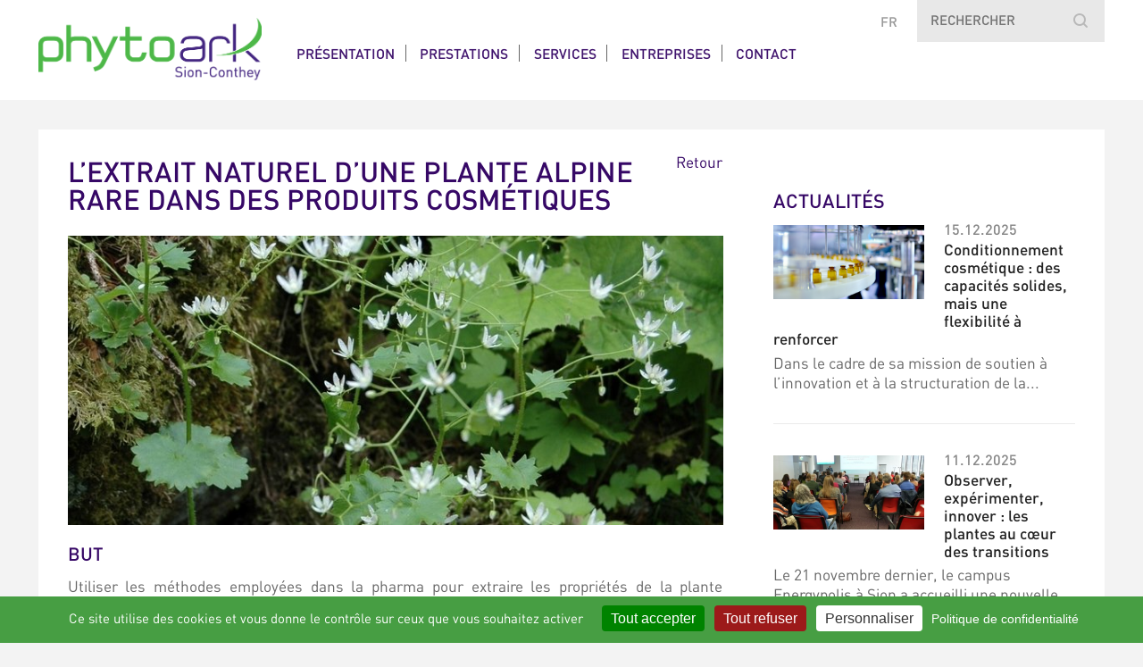

--- FILE ---
content_type: text/html; charset=UTF-8
request_url: https://www.phytoark.ch/fr/projets/l-extrait-naturel-d-une-plante-alpine-rare-dans-des-produits-cosmetiques-11193
body_size: 5951
content:
<!DOCTYPE html>
<html lang="fr">
<head>
    <title>L’extrait naturel d’une plante alpine rare dans des produits cosmétiques - PhytoArk</title>

    <meta charset="UTF-8"/>
    <meta http-equiv="X-UA-Compatible" content="IE=10">
    <meta name="apple-mobile-web-app-capable" content="yes" />
    <meta content="width=device-width, initial-scale=1.0, maximum-scale=1.0, user-scalable=0" name="viewport" />
    <meta name="apple-mobile-web-app-status-bar-style" content="black" />

    <meta property="og:title" content="L’extrait naturel d’une plante alpine rare dans des produits cosmétiques" />
    <meta property="og:url" content="https://www.phytoark.ch/fr/projets/l-extrait-naturel-d-une-plante-alpine-rare-dans-des-produits-cosmetiques-11193"/>
    <meta property="og:description" name="description" content="La complémentarité de plusieurs partenaires a permis de valoriser l’extrait d’une plante indigène, la Saxifraga rotundifolia ou la saxifrage à feuilles rondes. Objectif : utiliser ses propriétés dans" />

    <link href="/bundles/thearkbase/images/apple-touch-icon-57x57.png" sizes="57x57" rel="apple-touch-icon">
    <link href="/bundles/thearkbase/images/apple-touch-icon-72x72.png" sizes="72x72" rel="apple-touch-icon">
    <link href="/bundles/thearkbase/images/apple-touch-icon-114x114.png" sizes="114x114" rel="apple-touch-icon">
    <link href="/bundles/thearkbase/images/apple-touch-icon-144x144.png" sizes="144x144" rel="apple-touch-icon">
    <link href="/bundles/thearkbase/images/apple-touch-startup-image-320x460.png" media="(device-width: 320px)" rel="apple-touch-startup-image">
    <link href="/bundles/thearkbase/images/apple-touch-startup-image-640x920.png" media="(device-width: 320px) and (-webkit-device-pixel-ratio: 2)" rel="apple-touch-startup-image">
    <link href="/bundles/thearkbase/images/apple-touch-startup-image-768x1004.png" media="(device-width: 768px) and (orientation: portrait)" rel="apple-touch-startup-image">
    <link href="/bundles/thearkbase/images/apple-touch-startup-image-748x1024.png" media="(device-width: 768px) and (orientation: landscape)" rel="apple-touch-startup-image">
    <link href="/bundles/thearkbase/images/apple-touch-startup-image-1536x2008.png" media="(device-width: 1536px) and (orientation: portrait) and (-webkit-device-pixel-ratio: 2)" rel="apple-touch-startup-image">
    <link href="/bundles/thearkbase/images/apple-touch-startup-image-2048x1496.png" media="(device-width: 1536px)  and (orientation: landscape) and (-webkit-device-pixel-ratio: 2)" rel="apple-touch-startup-image">
    <link rel="shortcut icon" href="/favicon.ico" />
    <link rel="icon" type="image/x-icon" href="/favicon.ico" />

                    <link rel="stylesheet" type="text/css" media="screen" href="/css/a0b0e67.css" />
            
        <!--[if IE]><script src="http://html5shiv.googlecode.com/svn/trunk/html5.js"></script><![endif]-->
    
                                                
    <style>
    #tarteaucitronRoot {
      line-height: initial;
      font-size: 12px;
    }
    .tarteaucitronSelfLink {
      display: none !important;
    }
    #tarteaucitronRoot #tarteaucitronAlertBig,
    #tarteaucitron #tarteaucitronServices .tarteaucitronMainLine,
    #tarteaucitron #tarteaucitronServices .tarteaucitronMainLine:hover,
    #tarteaucitronAlertSmall #tarteaucitronCookiesListContainer #tarteaucitronCookiesList .tarteaucitronTitle, #tarteaucitron #tarteaucitronServices .tarteaucitronTitle button, #tarteaucitron #tarteaucitronInfo, #tarteaucitron #tarteaucitronServices .tarteaucitronDetails, #tarteaucitronRoot .asCatToggleBtn,
    #tarteaucitronAlertSmall #tarteaucitronCookiesListContainer #tarteaucitronClosePanelCookie, #tarteaucitron #tarteaucitronClosePanel {
      background-color: #479e43 !important;
    }
  </style>
      <script src="https://cdnjs.cloudflare.com/ajax/libs/tarteaucitronjs/1.15.0/tarteaucitron.js" defer onload="initTarteaucitron()" integrity="sha512-62eOEgHMZUJrhPye67OGYDBdRtoGKAQ3R9e770/990JWPvW9PxVT019z7juVdSc6itOy+zZ3yYOUmeggwmbo7Q==" crossorigin="anonymous" referrerpolicy="no-referrer"></script>
    <script type="text/javascript">
      function initTarteaucitron () {
        window.tarteaucitronForceLanguage = document.documentElement.lang
        tarteaucitron.init({
          "privacyUrl": "/fr/page/protection-des-donnees-the-ark-10451", /* Privacy policy url */

          "hashtag": "#cookies", /* Open the panel with this hashtag */
          "cookieName": "tarteaucitron", /* Cookie name */

          "orientation": "bottom", /* Banner position (top - bottom) */

          "groupServices": false, /* Group services by category */

          "showAlertSmall": false, /* Show the small banner on bottom right */
          "cookieslist": true, /* Show the cookie list */

          "closePopup": false, /* Show a close X on the banner */

          "showIcon": true, /* Show cookie icon to manage cookies */
          //"iconSrc": "", /* Optionnal: URL or base64 encoded image */
          "iconPosition": "BottomLeft", /* BottomRight, BottomLeft, TopRight and TopLeft */

          "adblocker": false, /* Show a Warning if an adblocker is detected */

          "DenyAllCta": true, /* Show the deny all button */
          "AcceptAllCta": true, /* Show the accept all button when highPrivacy on */
          "highPrivacy": true, /* HIGHLY RECOMMANDED Disable auto consent */

          "handleBrowserDNTRequest": false, /* If Do Not Track == 1, disallow all */

          "removeCredit": false, /* Remove credit link */
          "moreInfoLink": true, /* Show more info link */

          "useExternalCss": false, /* If false, the tarteaucitron.css file will be loaded */
          "useExternalJs": false, /* If false, the tarteaucitron.js file will be loaded */

          //"cookieDomain": ".my-multisite-domaine.fr", /* Shared cookie for multisite */

          "readmoreLink": "/fr/page/protection-des-donnees-the-ark-10451", /* Change the default readmore link */

          "mandatory": true, /* Show a message about mandatory cookies */
          "title": ''
        });

                            tarteaucitron.user.gtagUa = 'G-VCHHJ8CSM1';
        (tarteaucitron.job = tarteaucitron.job || []).push('gtag');
                    
      }
    </script>

</head>
<body class="news detail">
    
        <div class="top-header">
    	<div class="container1240 clearfix">
            <nav class="nav-top">
                <ul>
                                        <li class=" ">
                        <a href="http://www.theark.ch/fr/">
                            <img src="/bundles/thearkbase/images/logo-top-theark.png" alt="" title="" />
                        </a>
                        <img src="/bundles/thearkbase/images/topmenu-active.png" alt="" title="" class="topmenu-active" />
                    </li>
                                        <li class=" ">
                        <a href="http://www.bioark.ch/fr/">
                            <img src="/bundles/thearkbase/images/logo-top-bioark.png" alt="" title="" />
                        </a>
                        <img src="/bundles/thearkbase/images/topmenu-active.png" alt="" title="" class="topmenu-active" />
                    </li>
                                        <li class=" ">
                        <a href="http://www.ideark.ch/fr/">
                            <img src="/bundles/thearkbase/images/logo-top-ideark.png" alt="" title="" />
                        </a>
                        <img src="/bundles/thearkbase/images/topmenu-active.png" alt="" title="" class="topmenu-active" />
                    </li>
                                        <li class="active phyto">
                        <a href="http://www.phytoark.ch/fr/">
                            <img src="/bundles/thearkbase/images/logo-top-phytoark.png" alt="" title="" />
                        </a>
                        <img src="/bundles/thearkbase/images/topmenu-active.png" alt="" title="" class="topmenu-active" />
                    </li>
                                        <li class=" ">
                        <a href="http://www.blueark.ch/fr/">
                            <img src="/bundles/thearkbase/images/logo-top-blueark.png" alt="" title="" />
                        </a>
                        <img src="/bundles/thearkbase/images/topmenu-active.png" alt="" title="" class="topmenu-active" />
                    </li>
                                        <li class=" ">
                        <a href="http://www.technoark.ch/fr/">
                            <img src="/bundles/thearkbase/images/logo-top-technoark.png" alt="" title="" />
                        </a>
                        <img src="/bundles/thearkbase/images/topmenu-active.png" alt="" title="" class="topmenu-active" />
                    </li>
                                        <li class=" ">
                        <a href="http://www.bioarkvisp.ch/fr/">
                            <img src="/bundles/thearkbase/images/logo-top-bioark-visp.png" alt="" title="" />
                        </a>
                        <img src="/bundles/thearkbase/images/topmenu-active.png" alt="" title="" class="topmenu-active" />
                    </li>
                                    </ul>
            </nav>
            <form class="top-search" method="get" action="/fr/recherche/">
                <input type="text" name="q" value="" placeholder="RECHERCHER" />
                <input type="submit" name="" value="">
            </form>

            <nav class="lang">
    <ul>
                                    <li clas="active"><a href="/fr/projets/l-extrait-naturel-d-une-plante-alpine-rare-dans-des-produits-cosmetiques-11193">fr</a></li>
            
            </ul>
</nav>
        </div>
    </div>    
    <header>
    	<div class="container1240">
            <h1>
            	<a href="/fr/">
                   <img src="/bundles/web/images/logo-phytoark.png" alt="Home" title="PhytoArk" />
                </a>
			</h1>
			
			
            <nav class="lang">
    <ul>
                                    <li clas="active"><a href="/fr/projets/l-extrait-naturel-d-une-plante-alpine-rare-dans-des-produits-cosmetiques-11193">fr</a></li>
            
            </ul>
</nav>

            <img src="/bundles/thearkbase/images/btn-menu.png" alt="" title="" id="btn-menu" />

<nav class="nav-main clearfix">
    <ul>
                    
            <li >

                                    <a href="/fr/page/un-site-technologique-unique-en-suisse-4970">Présentation</a>
                
                
            </li>
                    
            <li >

                                    <a href="/fr/page/prestations-et-competences-1823">Prestations</a>
                
                
            </li>
                    
            <li >

                                    <a href="/fr/page/le-partenaire-privilegie-des-createurs-d-entreprise-1692">Services</a>
                
                                                        <ul>
                                                                    <li >
                                                            <a href="/fr/page/le-trait-d-union-entre-la-science-et-le-marche-1689">Accélérateur</a>
                                                    </li>
                                                                    <li >
                                                            <a href="/fr/page/le-partenaire-privilegie-des-createurs-d-entreprise-1692">Incubateur</a>
                                                    </li>
                                                                    <li >
                                                            <a href="/fr/page/realiser-ensemble-vos-potentiels-d-innovation-d-affaires-1685">Innovation</a>
                                                    </li>
                                        </ul>
                
            </li>
                    
            <li >

                                    <a href="/fr/entreprises/phytoark/entreprises/">Entreprises</a>
                
                
            </li>
                    
            <li >

                                    <a href="/fr/contact/">Contact</a>
                
                
            </li>
        
                                <li class="theark_backlink">
                <a href="http://www.theark.ch">The Ark</a>
            </li>
            </ul>
</nav>
        </div>            
    </header> 
    <section class="content">
    <div class="container1240 clearfix">
        <div class="content-top clearfix">
                                </div>
        <section class="content-main">

            
    <a class="backLink" href="/fr/projets/">Retour</a>
    <h2>L’extrait naturel d’une plante alpine rare dans des produits cosmétiques</h2>

                    <div class="royalSlider full-columns">
                            <figure>
                                        <img src="/media/image/0/simple/saxifrage_tauderma_web.jpg" alt="" title="" />
                </figure>
                                            <figure>
                                        <img src="/media/image/0/simple/fleurs_saxifrage_tauderma_web_2.jpg" alt="" title="" />
                </figure>
                                    </div>

    
    <h3>But</h3>
    <p>Utiliser les m&eacute;thodes employ&eacute;es dans la pharma pour extraire les propri&eacute;t&eacute;s de la plante Saxifraga rotundifolia pour une application dans des produits cosm&eacute;tiques.</p>

<p>&nbsp;</p>

    <br/><br/>

    <h3>Partenaires</h3>
    <p><a href="http://www.mediplant.ch" target="_blank"><span>Mediplant</span></a>, <a href="http://www.theark.ch" target="_blank">Fondation The Ark</a></p>

    <br/><br/>

    <p><strong>La compl&eacute;mentarit&eacute; de plusieurs partenaires a permis de valoriser l&rsquo;extrait d&rsquo;une plante indig&egrave;ne, la Saxifraga rotundifolia ou la saxifrage &agrave; feuilles rondes. Objectif : utiliser ses propri&eacute;t&eacute;s dans des produits cosm&eacute;tiques d&rsquo;une nouvelle g&eacute;n&eacute;ration. Gr&acirc;ce &agrave; ses connaissances de pointe dans l&rsquo;industrie pharmaceutique et dans la biotechnologie, <a href="https://www.tauderma.com/fr/" target="_blank">Tauderma</a> a initi&eacute; les tests mol&eacute;culaires et a trouv&eacute; des partenaires id&eacute;aux sur le site de PhytoArk de Conthey pour mener la commercialisation de Saxiline au succ&egrave;s.</strong></p>

<p>&nbsp;</p>

<p>La Saxifraga rotundifolia, plante alpine qui affectionne particuli&egrave;rement les sous-bois, a des propri&eacute;t&eacute;s exceptionnelles pour les soins apport&eacute;s &agrave; la peau. Elle a d&eacute;montr&eacute; son efficacit&eacute; pour att&eacute;nuer de fa&ccedil;on durable les taches de vieillesse, augmenter la fermet&eacute; de la peau et r&eacute;duire les rides du contour de l&rsquo;&oelig;il. &laquo; Gr&acirc;ce &agrave; son m&eacute;canisme d&rsquo;action unique, Saxiline att&eacute;nue significativement les irritations et les &oelig;d&egrave;mes dus aux coups de soleil. &raquo;, pr&eacute;cise Vincent Mutel, Pr&eacute;sident et Directeur scientifique de Tauderma.</p>

<p>L&rsquo;objectif de Tauderma est de fournir des extraits naturels 100% bio qui s&rsquo;appuient sur une approche scientifique rigoureuse, rendu possible en criblant la librairie d&rsquo;extraits de plantes de PhytoArk. Afin de garantir la pr&eacute;servation des principes actifs des extraits, Vincent Mutel souligne l&rsquo;importance de &laquo; trouver la m&eacute;thode d&rsquo;extraction la plus appropri&eacute;e pour la commercialisation de l&rsquo;actif &raquo;. C&rsquo;est pourquoi, un proc&eacute;d&eacute; d&rsquo;extraction pilote par lyophilisation a &eacute;t&eacute; mis au point gr&acirc;ce &agrave; la plateforme d&rsquo;extraction du PhytoArk. &laquo; Aujourd&rsquo;hui l&rsquo;extraction et la production commerciale de Saxiline est r&eacute;alis&eacute;e sur la plateforme &raquo; mentionne le directeur ex&eacute;cutif de Tauderma. L&rsquo;extrait est par ailleurs commercialis&eacute; dans le monde entier. Forte de ce succ&egrave;s, un autre extrait contre l&rsquo;acn&eacute; est en cours de d&eacute;veloppement.</p>

<p>&nbsp;</p>


    
    
    
    

            <div class="clearfix"></div>
            <aside class="toolstip">
    <h3>Partager</h3>
    <ul>
        <li><a onclick="share('facebook')" href="javascript:void(0)" title="" class="facebook round-quatre"></a></li>
        <li><a onclick="share('twitter')" href="javascript:void(0)" title="" class="twitter round-quatre"></a></li>
        <li><a onclick="share('google')" href="javascript:void(0)" title="" class="google round-quatre"></a></li>
        <li><a onclick="share('linkdin')" href="javascript:void(0)" title="" class="linkdin round-quatre"></a></li>
        <li><a onclick="share('mail')" href="javascript:void(0)" title="" class="mail round-quatre"></a></li>
    </ul>
</aside>

        </section>
        
<aside class="content-teasers">

    
        
        
            
            
            
            
            
                                
                
                    <div class="teasers">
                        <h3><a href="/fr/news/">Actualités</a></h3>

                        
                                                                                    
                                                                    <figure>
                                        <a href="/fr/news/conditionnement-cosmetique--des-capacites-solides-mais-une-flexibilite-a-renforcer-11465"><img src="/media/image/0/index_news/enquete-conditionnement-cosmetique-industriel-1.png" alt="" title=""/></a>
                                    </figure>
                                
                                <span class="date">15.12.2025</span>
                                <h4><a href="/fr/news/conditionnement-cosmetique--des-capacites-solides-mais-une-flexibilite-a-renforcer-11465">Conditionnement cosmétique : des capacités solides, mais une flexibilité à renforcer</a></h4>
                                <p>Dans le cadre de sa mission de soutien &agrave; l&rsquo;innovation et &agrave; la structuration de la...</p>

                                                                                                                                                
                                                                    <figure>
                                        <a href="/fr/news/observer-experimenter-innover--les-plantes-au-coeur-des-transitions-11468"><img src="/media/image/0/index_news/dsc05680.jpg" alt="" title=""/></a>
                                    </figure>
                                
                                <span class="date">11.12.2025</span>
                                <h4><a href="/fr/news/observer-experimenter-innover--les-plantes-au-coeur-des-transitions-11468">Observer, expérimenter, innover : les plantes au cœur des transitions</a></h4>
                                <p>Le 21 novembre dernier, le campus Energypolis &agrave; Sion a accueilli une nouvelle &eacute;dition du...</p>

                                                                                                                                                                                                                                                                                                                                                                                                                                                                                                                                                                                                                                                                                                                                                                                                                                                                                                                                                                                                                                                                                                                                                                                                                                                                                                                                                                                                                                                                                                                                                                                                                                                                                                                                                                                                                                                                                                                                                                                                                                                                                                                                                                                                                                                                                                                                                                                                                                                                                                                                                                                                                                                                                    
                    </div>

                
            
                    
            
            
            
            
            
            
                
                
                        
</aside>    </div>
</section>

    	<footer>
    	<div class="container1240 footer-top shadow-bottom clearfix">
        	<div class="footer-social">
    			<a href="https://www.facebook.com/thearkvalais" target="_blank" class="social facebook" title="The Ark - Facebook"></a>
                <a href="http://www.twitter.com/thearkvalais" target="_blank" class="social twitter" title="The Ark - Twitter"></a>
                <a href="https://ch.linkedin.com/company/fondation-the-ark" target="_blank" class="social linkdin" title="The Ark - Linkdin"></a>
                <a href="http://www.youtube.com/thearkvalais1" target="_blank" class="social youtube" title="The Ark - Youtube"></a>
                <a href="http://www.flickr.com/photos/thearkvalais" target="_blank" class="social flickr" title="The Ark - Flickr"></a>
            </div>
            <nav class="footer-nav">
    <ul>

            </ul>
</nav>
    	</div>
        <div class="container1240 footer-bottom clearfix">
        	<div class="footer-logo-bigger">
                <a href="https://www.theark.ch"><img src="/bundles/thearkbase/images/logo-footer-2024.png" alt=""></a>
             </div>
        </div>
    </footer>
    <div class="container1240 bottom-info">
        <div class="adresse">
            Fondation The Ark - Rue de l'Industrie 23 - 1950 Sion - Suisse | <a href="/fr/page/reservation-de-salles-10022" target="_blank">Réservation de salles</a>
        </div>
        <div class="copyright">
            © copyright 2026 Fondation The Ark - created by <a href="http://www.iomedia.ch" target="_blank" title="iomedia Communication">iomedia</a>
        </div>
    </div>


                    <script src="/js/0f743dc.js"></script>
                   <script>
            jQuery(document).ready(function($) {
                if($(".video-container").length > 0) {
                    Date.prototype.yyyymmdd = function () {
                        var mm = this.getMonth() + 1; // getMonth() is zero-based
                        var dd = this.getDate();

                        return [(dd > 9 ? '' : '0') + dd,
                            (mm > 9 ? '' : '0') + mm,
                            this.getFullYear()
                        ].join('.');
                    };


                    var urlPlaylists = "https://www.googleapis.com/youtube/v3/search?key=AIzaSyCC-IgTj2b065V0v7W51tHUXkMNhsC0t1c&channelId=UC-u4Vjmbiy_nvA9QZCuopaA&part=snippet,id&order=date&maxResults=20&type=video";
                    var returnData;
                    $.ajax({
                        type: 'GET',
                        url: urlPlaylists,
                        async: false,
                        contentType: 'application/json',
                        dataType: 'json',
                        success: function (data) {
                            returnData = data;

                            // console.log(data);

                            var arrItem = [];
                            for (key in returnData.items) {
                                arrItem.push(returnData.items[key]);
                            }

                            var item = arrItem[Math.floor(Math.random() * arrItem.length)];
                            $(".video-container").append('<iframe width="265" height="130" src="https://www.youtube.com/embed/' + item.id.videoId + '" frameborder="0" allowfullscreen></iframe>');

                            var date = new Date(item.snippet.publishedAt);

                            $(".youtube-col").append('<span class="date">' + date.yyyymmdd() + '</span>');
                            $(".youtube-col").append('<h4><a href="https://www.youtube.com/watch?v=' + item.id.videoId + '" target="_blank" >' + item.snippet.title + '</a></h4>');
                            $(".youtube-col").append('<p>' + item.snippet.description.substring(0, 100) + '...</p>');
                        }
                    });
                }
            });
        </script>
    </body>
</html>


--- FILE ---
content_type: text/css
request_url: https://www.phytoark.ch/css/a0b0e67.css
body_size: 10690
content:
/*! fancyBox v2.1.5 fancyapps.com | fancyapps.com/fancybox/#license */
.fancybox-wrap,
.fancybox-skin,
.fancybox-outer,
.fancybox-inner,
.fancybox-image,
.fancybox-wrap iframe,
.fancybox-wrap object,
.fancybox-nav,
.fancybox-nav span,
.fancybox-tmp
{
	padding: 0;
	margin: 0;
	border: 0;
	outline: none;
	vertical-align: top;
}

.fancybox-wrap {
	position: absolute;
	top: 0;
	left: 0;
	z-index: 8020;
}

.fancybox-skin {
	position: relative;
	background: #f9f9f9;
	color: #444;
	text-shadow: none;
	-webkit-border-radius: 4px;
	   -moz-border-radius: 4px;
	        border-radius: 4px;
}

.fancybox-opened {
	z-index: 8030;
}

.fancybox-opened .fancybox-skin {
	-webkit-box-shadow: 0 10px 25px rgba(0, 0, 0, 0.5);
	   -moz-box-shadow: 0 10px 25px rgba(0, 0, 0, 0.5);
	        box-shadow: 0 10px 25px rgba(0, 0, 0, 0.5);
}

.fancybox-outer, .fancybox-inner {
	position: relative;
}

.fancybox-inner {
	overflow: hidden;
}

.fancybox-type-iframe .fancybox-inner {
	-webkit-overflow-scrolling: touch;
}

.fancybox-error {
	color: #444;
	font: 14px/20px "Helvetica Neue",Helvetica,Arial,sans-serif;
	margin: 0;
	padding: 15px;
	white-space: nowrap;
}

.fancybox-image, .fancybox-iframe {
	display: block;
	width: 100%;
	height: 100%;
}

.fancybox-image {
	max-width: 100%;
	max-height: 100%;
}

#fancybox-loading, .fancybox-close, .fancybox-prev span, .fancybox-next span {
	background-image: url('../../bundles/thearkbase/js/fancybox/source/fancybox_sprite.png');
}

#fancybox-loading {
	position: fixed;
	top: 50%;
	left: 50%;
	margin-top: -22px;
	margin-left: -22px;
	background-position: 0 -108px;
	opacity: 0.8;
	cursor: pointer;
	z-index: 8060;
}

#fancybox-loading div {
	width: 44px;
	height: 44px;
	background: url('../../bundles/thearkbase/js/fancybox/source/fancybox_loading.gif') center center no-repeat;
}

.fancybox-close {
	position: absolute;
	top: -18px;
	right: -18px;
	width: 36px;
	height: 36px;
	cursor: pointer;
	z-index: 8040;
}

.fancybox-nav {
	position: absolute;
	top: 0;
	width: 40%;
	height: 100%;
	cursor: pointer;
	text-decoration: none;
	background: transparent url('../../bundles/thearkbase/js/fancybox/source/blank.gif'); /* helps IE */
	-webkit-tap-highlight-color: rgba(0,0,0,0);
	z-index: 8040;
}

.fancybox-prev {
	left: 0;
}

.fancybox-next {
	right: 0;
}

.fancybox-nav span {
	position: absolute;
	top: 50%;
	width: 36px;
	height: 34px;
	margin-top: -18px;
	cursor: pointer;
	z-index: 8040;
	visibility: hidden;
}

.fancybox-prev span {
	left: 10px;
	background-position: 0 -36px;
}

.fancybox-next span {
	right: 10px;
	background-position: 0 -72px;
}

.fancybox-nav:hover span {
	visibility: visible;
}

.fancybox-tmp {
	position: absolute;
	top: -99999px;
	left: -99999px;
	visibility: hidden;
	max-width: 99999px;
	max-height: 99999px;
	overflow: visible !important;
}

/* Overlay helper */

.fancybox-lock {
    overflow: hidden !important;
    width: auto;
}

.fancybox-lock body {
    overflow: hidden !important;
}

.fancybox-lock-test {
    overflow-y: hidden !important;
}

.fancybox-overlay {
	position: absolute;
	top: 0;
	left: 0;
	overflow: hidden;
	display: none;
	z-index: 8010;
	background: url('../../bundles/thearkbase/js/fancybox/source/fancybox_overlay.png');
}

.fancybox-overlay-fixed {
	position: fixed;
	bottom: 0;
	right: 0;
}

.fancybox-lock .fancybox-overlay {
	overflow: auto;
	overflow-y: scroll;
}

/* Title helper */

.fancybox-title {
	visibility: hidden;
	font: normal 13px/20px "Helvetica Neue",Helvetica,Arial,sans-serif;
	position: relative;
	text-shadow: none;
	z-index: 8050;
}

.fancybox-opened .fancybox-title {
	visibility: visible;
}

.fancybox-title-float-wrap {
	position: absolute;
	bottom: 0;
	right: 50%;
	margin-bottom: -35px;
	z-index: 8050;
	text-align: center;
}

.fancybox-title-float-wrap .child {
	display: inline-block;
	margin-right: -100%;
	padding: 2px 20px;
	background: transparent; /* Fallback for web browsers that doesn't support RGBa */
	background: rgba(0, 0, 0, 0.8);
	-webkit-border-radius: 15px;
	   -moz-border-radius: 15px;
	        border-radius: 15px;
	text-shadow: 0 1px 2px #222;
	color: #FFF;
	font-weight: bold;
	line-height: 24px;
	white-space: nowrap;
}

.fancybox-title-outside-wrap {
	position: relative;
	margin-top: 10px;
	color: #fff;
}

.fancybox-title-inside-wrap {
	padding-top: 10px;
}

.fancybox-title-over-wrap {
	position: absolute;
	bottom: 0;
	left: 0;
	color: #fff;
	padding: 10px;
	background: #000;
	background: rgba(0, 0, 0, .8);
}

/*Retina graphics!*/
@media only screen and (-webkit-min-device-pixel-ratio: 1.5),
	   only screen and (min--moz-device-pixel-ratio: 1.5),
	   only screen and (min-device-pixel-ratio: 1.5){

	#fancybox-loading, .fancybox-close, .fancybox-prev span, .fancybox-next span {
		background-image: url('../../bundles/thearkbase/js/fancybox/source/fancybox_sprite@2x.png');
		background-size: 44px 152px; /*The size of the normal image, half the size of the hi-res image*/
	}

	#fancybox-loading div {
		background-image: url('../../bundles/thearkbase/js/fancybox/source/fancybox_loading@2x.gif');
		background-size: 24px 24px; /*The size of the normal image, half the size of the hi-res image*/
	}
}
/* FONTS */
@font-face {
	font-family: 'DINBold';
	src: url('../../bundles/thearkbase/fonts/ufonts.com_din-bold.eot');
	src: url('../../bundles/thearkbase/fonts/ufonts.com_din-bold.eot?#iefix') format('embedded-opentype'),
		 url('../../bundles/thearkbase/fonts/ufonts.com_din-bold.woff') format('woff'),
		 url('../../bundles/thearkbase/fonts/ufonts.com_din-bold.ttf') format('truetype'),
		 url('../../bundles/thearkbase/fonts/ufonts.com_din-bold.svg') format('svg');
	font-weight: normal;
	font-style: normal;
}
@font-face {
	font-family: 'DINRegular';
	src: url('../../bundles/thearkbase/fonts/DINRg.eot');
	src: url('../../bundles/thearkbase/fonts/DINRg.eot?#iefix') format('embedded-opentype'),
		 url('../../bundles/thearkbase/fonts/DINRg.woff') format('woff'),
		 url('../../bundles/thearkbase/fonts/DINRg.ttf') format('truetype'),
		 url('../../bundles/thearkbase/fonts/DINRg.svg') format('svg');
	font-weight: normal;
	font-style: normal;
}
@font-face {
	font-family: 'DINMedium';
	src: url('../../bundles/thearkbase/fonts/DINMd.eot');
	src: url('../../bundles/thearkbase/fonts/DINMd.eot?#iefix') format('embedded-opentype'),
		 url('../../bundles/thearkbase/fonts/DINMd.woff') format('woff'),
		 url('../../bundles/thearkbase/fonts/DINMd.ttf') format('truetype'),
		 url('../../bundles/thearkbase/fonts/DINMd.svg') format('svg');
	font-weight: normal;
	font-style: normal;
}
/* END FONTS */

/* RESET */
html, body, div, span, applet, object, iframe, h1, h2, h3, h4, h5, h6, p, blockquote, pre, a, abbr, acronym, address, big, cite, code, del, dfn, em, img, ins, kbd, q, s, samp, small, strike, strong, sub, sup, tt, var, b, u, i, center, dl, dt, dd, ol, ul, li, fieldset, form, label, legend, table, caption, tbody, tfoot, thead, tr, th, td, article, aside, canvas, details, embed, figure, figcaption, footer, header, hgroup, menu, nav, output, ruby, section, summary, time, mark, audio, video {
    margin: 0;
    padding: 0;
    border: 0;
    font: inherit;
    font-size: 100%;
    vertical-align: baseline;
}
html {
    line-height: 1;
}
ol, ul {
    list-style: none;
}
table {
    border-collapse: collapse;
    border-spacing: 0;
}
caption, th, td {
    text-align: left;
    font-weight: normal;
    vertical-align: middle;
}
q, blockquote {
    quotes: none;
}
q:before, q:after, blockquote:before, blockquote:after {
    content: "";
    content: none;
}
a img {
    border: 0;
}
article, aside, details, figcaption, figure, footer, header, hgroup, menu, nav, section, summary {
    display: block;
}
* {
    -webkit-box-sizing: border-box;
    -moz-box-sizing: border-box;
    box-sizing: border-box;
}
html {
    font-size: 16px;
}
body {
    font-size: 67.5%;
    line-height: 1em;
}
em {
    font-style: italic;
}
button, submit {
    border: 0;
    cursor: pointer;
}
/* END RESET */

/* GENERAL */
body {
    font-family: "DINRegular", Helvetica, Arial, sans-serif;
    -webkit-font-smoothing: antialiased;
    color: #666666;
	background-color:#f3f3f3;
}
body.home {
	background:url(../../bundles/thearkbase/images/bg-main.gif) 0 0 repeat-x #f3f3f3;
}
img {
    max-width: 100%}
a {
    text-decoration: none;
	color:#360866;
}
a:hover {
    color: #9A83B2;
    -webkit-transition: color .2s ease-in-out;
    -moz-transition: color .2s ease-in-out;
    -o-transition: color .2s ease-in-out;
    transition: color .2s ease-in-out;
}
.clearfix:after {
	content: "";
    display: table;
    clear: both;
}
.center {
    text-align:center;
}

p {
    font-size: 1.6em;
    line-height: 1.3em;
}
strong, b {
    font-family: "DINMedium", Helvetica, Arial, sans-serif;
}

section {
    width: 100%;
    clear: both;
    padding: 0 4em;
    position: relative;
}
.container1240 {
    max-width: 1240px;
    _width: 1240px;
    margin-left: auto;
    margin-right: auto;
	padding:3em 0;
}
.full-columns {
	width: 100%;
}
.two-columns {
    width: 47.774193548387097%;
	float: left;
	margin-right: 4.451612903225806%;
	position: relative;
}
.two-columns.last {
    margin-right: 0;
}
.two-columns.center {
    text-align: center;
}
.two-columns-inside {
    width: 47.274193548387097%;
	float: left;
	margin-right: 5.451612903225806%;
	position: relative;
}
.two-columns-inside.last{
    margin-right: 0;
}
.three-columns-nomargin {
    width: 33.333333333333333%;
    float: left;
}
.three-columns-nomargin img {
   /* width:100%;
    height: 20%;*/
}
.four-columns {
    width: 23.093220338983051%;
    float: left;
    display: inline;
	margin-right:2.542372881355932%;
}
.four-columns.last {
	margin-right:0%;
}
.border{
	border: #e8e8e8 solid 1px;
}
a.ico-rss{
	display: block;
	width: 18px;
	height: 18px;
	background:url(../../bundles/thearkbase/images/sprite.png) 0 0 no-repeat transparent;
}
a.ico-rss:hover{
	background:url(../../bundles/thearkbase/images/sprite.png) -168px 0 no-repeat transparent;
}
a.social{
	display:block;
	width: 47px;
	height: 47px;
}
a.social.facebook{
	background:url(../../bundles/thearkbase/images/sprite.png) 0 -74px no-repeat transparent;
}
a.social.facebook:hover{
	background:url(../../bundles/thearkbase/images/sprite.png) -139px -74px no-repeat transparent;
}
a.social.twitter{
	background:url(../../bundles/thearkbase/images/sprite.png) 0 -144px no-repeat transparent;
}
a.social.twitter:hover{
	background:url(../../bundles/thearkbase/images/sprite.png) -139px -144px no-repeat transparent;
}
a.social.linkdin{
	background:url(../../bundles/thearkbase/images/sprite.png) 0 -214px no-repeat transparent;
}
a.social.linkdin:hover{
	background:url(../../bundles/thearkbase/images/sprite.png) -139px -214px no-repeat transparent;
}
a.social.google{
	background:url(../../bundles/thearkbase/images/sprite.png) 0 -284px no-repeat transparent;
}
a.social.google:hover{
	background:url(../../bundles/thearkbase/images/sprite.png) -139px -284px no-repeat transparent;
}
a.social.youtube{
	background:url(../../bundles/thearkbase/images/sprite.png) 0 -354px no-repeat transparent;
}
a.social.youtube:hover{
	background:url(../../bundles/thearkbase/images/sprite.png) -139px -354px no-repeat transparent;
}
a.social.flickr{
	background:url(../../bundles/thearkbase/images/sprite.png) 0 -424px no-repeat transparent;
}
a.social.flickr:hover{
	background:url(../../bundles/thearkbase/images/sprite.png) -139px -424px no-repeat transparent;
}
a.social.leblog{
	background:url(../../bundles/thearkbase/images/sprite.png) 0 -494px no-repeat transparent;
}
a.social.leblog:hover{
	background:url(../../bundles/thearkbase/images/sprite.png) -139px -494px no-repeat transparent;
}
.date {
	display: block;
	color: #888;
	font-size: 1.5em;
	font-family: "DINMedium", Helvetica, Arial, sans-serif;
	margin-bottom: 0.5em;
}
.round-quatre{
	-webkit-border-radius: 4px;
	-moz-border-radius: 4px;
	border-radius: 4px;
}
/* Titres */

h2 {
    font-family: "DINMedium", Helvetica, Arial, sans-serif;
    font-size: 2.9em;
    text-transform: uppercase;
    line-height: 1em;
    margin: 0 0 .6em;
	color:#3a3a3a;
}
h2 span{
	color:#909090;
}


h3 {
    font-family: "DINRegular", Helvetica, Arial, sans-serif;
    font-size: 1.9em;
    /*font-size: 1.2em;*/
    text-transform: uppercase;
    line-height: 1em;
    margin: 0 0 .8em;
	color:#360866;
}
h3 span{
	color:#909090;
}

/* HEADER */

header {
    width: 100%;
    clear: both;
    padding: 0 4em;
    position: relative;
	background:#fff;
}
header .container1240{
    padding: 2em 0;
}

header nav.lang
{
    display: none;
    position: absolute;
    top: 3em;
    right: 9em;
}

header nav.lang li
{
    display: inline-block;
    font-size: 1.5em;
    padding-left: 10px;
    text-transform: uppercase;
}

.top-header .container1240{
    padding: 0;
}
.top-header{
    background:url(../../bundles/thearkbase/images/bg-top-header.gif) 0 100% repeat-x #fff;
	padding:0 4em;
}
.top-header .nav-top{
    float:left;
}

.top-header .nav-top ul {
	height: 54px;
}

.top-header .nav-top li{
	display:inline-block;
	position:relative;
}

.top-header .nav-top li a{
	margin-right:1.6em;
	background:url(../../bundles/thearkbase/images/topmenu-sep.png) 100% 0 no-repeat transparent;
	padding:1.4em 1.8em 1.8em 0;
	display:block;
}

.top-header .nav-top li:first-child a{
	padding-right:3em;
	margin-right:1.2em;
	background:url(../../bundles/thearkbase/images/topmenu-arrow.png) 100% -4px no-repeat transparent;
}

.top-header .nav-top li img.topmenu-active{
	position: absolute;
	top: 54px;
	left: 27%;
	z-index: 1000;
	display:none;
}

.top-header .nav-top li:first-child img.topmenu-active{
	top: 52px;
}

.top-header .nav-top li:first-child a {
	background-position: 100% 9px;
	position: relative;
	top: -7px;
}

.top-header .nav-top li.active img.topmenu-active, .top-header .nav-top li:hover img.topmenu-active{
	display:block;
}

/* lang */
.top-header nav.lang{
	float:right;
}
.top-header nav.lang li{
	display:inline;
}
.top-header nav.lang li a{
	display: inline-block;
	color: #999;
	font-size: 1.4em;
	font-family: "DINMedium", Helvetica, Arial, sans-serif;
	text-transform: uppercase;
	border-left: #C2C2C2 solid 1px;
	padding-left: 0.6em;
	margin-left: 0.6em;
	margin-top: 1.1em;
	margin-bottom: 1.1em;
	line-height: 1em;
}
.top-header nav.lang li:first-child a{
	border-left:none;
	padding-left:0;
	margin-left:0;
}
.top-header nav.lang li.active a, .top-header nav.lang li:hover a{
	color:#41156E;
}
/* end lang */

/* top search */
.top-header form.top-search{
	float:right;
	background-color:#e8e8e8;
	margin-left:2em;
	position:relative;
}
.top-header form.top-search input[type="text"]{
	background: url(../../bundles/thearkbase/images/ico-search.png) 90% 50% no-repeat #E8E8E8;
	border:none;
	padding:0.8em 3em 1em 1em;
	color:#999;
	font-size:1.4em;
	font-family: "DINMedium", Helvetica, Arial, sans-serif;
	text-transform:none;
	width:210px;
}
.top-header form.top-search input[type="submit"]{
	border:none;
	top:0;
	right:0;
	font-family: "DINMedium", Helvetica, Arial, sans-serif;
	text-transform:uppercase;
	width:40px;
	height:50px;
	position:absolute;
	z-index:1000;
	background-color:transparent;
	cursor:pointer;

}
/* end top search */
header h1 {
	float:left;
	margin-right:3.6em;
}
header h1 a img{
width: 160px;
height: 73px;
}
/* navigation principale 1er niveau */
nav.nav-main{
	position:relative;
	top:5.5em;
    font-size: 0.9em;
}
nav.nav-main:after {
    content: "";
    clear: both;
    display: block;
}
nav.nav-main ul li, nav.nav-main ul li a {
    line-height: 1em;
}
nav.nav-main ul li {
    padding: 0 0 0 1.6em;
}
nav.nav-main ul li:first-child {
    padding: 0;
}
nav.nav-main li {
    display: inline;
    position: relative;
}
nav.nav-main ul li a {
    font-family: "DINMedium", Helvetica, Arial, sans-serif;
    font-size: 1.6em;
    text-transform: uppercase;
    text-decoration: none;
	color:#41156e;
	padding: 0 0 0 1.2em;
	border-left:#666 solid 1px;
}

nav.nav-main ul li:first-child a {
	padding: 0 0 0 0;
	border-left:none;
}

nav.nav-main ul li a:hover, nav.nav-main ul li.active a{
    color: #9a83b2;
}
nav.nav-main ul li.active ul li a{
    color: #41156e;
}

/* end navigation principale 1er niveau */

/* navigation principale 2ème niveau */
nav.nav-main ul li:hover ul {
    display:block;
}
nav.nav-main ul li ul {
    position: absolute;
	z-index:1000;
	background:url(../../bundles/thearkbase/images/bg-subnav.gif) 0 100% repeat-x #fff;
	left:2em;
	min-width:230px;
	display: none;
}
nav.nav-main ul li:first-child ul {
	left:-1.6em;
}
header nav ul li ul li {
	padding:0 !important;
	margin:0 !important;
}
nav.nav-main ul li ul li a{
    text-transform:none;
	display:block;
	border-top:#eee solid 1px;
	padding:0.5em 1em 0.7em 1em !important;
	border-left:none;
}
nav.nav-main ul li ul li:first-child a{
	border-top:none;
	padding:1em 1em 0.7em 1em !important;
}
nav.nav-main ul li.active ul li a:hover, nav.nav-main ul li.active ul li.active a{
    color: #9a83b2;
}
nav.nav-main li.theark_backlink {
    display:none;
}
/* end navigation principale 2ème niveau */


header img#btn-menu {
    width: 30px;
    height: 30px;
	position:absolute;
    display: none;
    top:2em;
	right:2em;
    cursor: pointer;
}
/* END HEADER */



/* HOME */
/* slider home */
section.slider {
padding: 0;
max-width:1240px;
margin:0 auto;
overflow:hidden;
max-height:400px;
}
section.slider .rsNav{
position: absolute;
z-index: 10000;
bottom: 0.15em;
}
section.slider .pop{
bottom: 3.9em;
background:url(../../bundles/thearkbase/images/bg-pop-slider.png) 0 0 repeat transparent;
padding:1.1em;
width:100%;
text-align:center;
}

section.slider .pop h2{
margin:0;
}
section.slider .pop a{
color:#360866;
font-size:1em;
text-transform:uppercase;
font-family: "DINMedium", Helvetica, Arial, sans-serif;
}
section.slider .pop a:hover{
color:#28064b;
}
/* Contenu 3 accroches home */
section.home-inline-teasers .home-inline-teasers-img{
	position:relative;

}
section.home-inline-teasers h3{
	padding: 0.3em;
	margin:0;
	font-size:2.3em;
	position:absolute;
	width:100%;
	bottom:0;
}
section.home-inline-teasers h3 a{
    color: #fff;
}
section.home-inline-teasers h3 a:hover {
	    color: #360866;
}
section.home-inline-teasers p{
	width: 87%;
	margin: 0.5em auto 0 1em;
	font-size: 2em;
	line-height: 1.2em;
}

/* Actu home */
section.home-actu .container1240{
	padding:3em 3em 0 3em;
	margin-bottom:3em;
	background-color:#fff;
	position:relative;

}
section.home-actu h3 {
	font-size:2.3em;
	font-family: "DINMedium", Helvetica, Arial, sans-serif;
}
section.home-actu h4 {
	margin-bottom:0.5em;
}
section.home-actu h4 a{
	text-transform:none;
	padding: 0 0 0 0;
	color:#222;
	font-size:1.6em;
	font-family: "DINMedium", Helvetica, Arial, sans-serif;
	line-height:1.2em;

}
section.home-actu h4 a:hover{
	    color: #9a83b2;
}
section.home-actu img{
	margin-bottom:1.5em;
}
section.home-actu .two-columns{
	margin-bottom:3em;
}
section.home-actu .ico-rss{
	position:absolute;
	right:0px;
	top:0px;
	z-index:1000;
}

section.home-actu .home-actu-line p{
	margin-bottom:0.8em;
}
section.home-actu .home-actu-line{
	border-bottom:#dfdfdf solid 1px;
	margin-bottom:1.3em;
}
section.home-actu .home-actu-line.noborder{
	border-bottom:none;
	margin-bottom:0;
}
/* END HOME */

/* PAGE INTERNES */
.content .container1240{
	background-color:#fff;
	padding: 3em;
	margin-top:3em;
	margin-bottom:4em;
}
/* template 2 col teasers à droite */
.content section.content-main{
	width:65%;
	float:left;
	padding:0;
}
.content aside.content-teasers{
	width:30%;
	float:left;
	margin-left:5%;
	margin-top:4.9em;
}
/* end template 2 col teasers à droite */

/* teasers interne */

.content aside.content-teasers .teasers{
	margin-bottom:3em;
}
.content aside.content-teasers h3{
	font-size:2em;
	color:#360866;
	font-family: "DINMedium", Helvetica, Arial, sans-serif;
}
.content aside.content-teasers img {
	margin-bottom: 1.5em;
}
.content aside.content-teasers h4 {
	margin-bottom: 0.5em;
}
.content aside.content-teasers h4 a {
	text-transform: none;
	padding: 0 0 0 0;
	color: #222;
	font-size: 1.6em;
	font-family: "DINMedium", Helvetica, Arial, sans-serif;
	line-height: 1.2em;
}
.content aside.content-teasers h4 a:hover {
	color:#9A83B2;
}
/* end colonne teasers */

/* royalSlider */
.content .royalSlider{
	margin-bottom:2em;
}
/* end royalSlider */

/* breadcrumb */

.content .breadcrump a{
	font-size:1.2em;
	font-family: "DINMedium", Helvetica, Arial, sans-serif;
	color:#b7b7b7;
}
.content .breadcrump a:hover{
	font-size:1.2em;
	font-family: "DINMedium", Helvetica, Arial, sans-serif;
	color:#9A83B2;
}
/* end breadcrumb */
/* breadcrumb */
.content .breadcrump{
	margin-bottom:2em;
	float:left;
	/*width:20%;*/
}
.content .breadcrump a{
	font-size:1.2em;
	font-family: "DINMedium", Helvetica, Arial, sans-serif;
	color:#b7b7b7;
}
.content .breadcrump a:hover{
	font-size:1.2em;
	font-family: "DINMedium", Helvetica, Arial, sans-serif;
	color:#9A83B2;
}
/* end breadcrumb */

/* sousnav interne horizontale */
.content nav.content-nav{
	float:right;
	/*width:50%;*/
	text-align:right;
}
.content nav.content-nav ul li a{
	font-size:1.5em;
	font-family: "DINMedium", Helvetica, Arial, sans-serif;
	text-transform:uppercase;
	margin-left:1em;
	line-height:0;
	padding-bottom:1.5em;
	display:inline-block;
}
.content nav.content-nav ul li:first-child a{
	margin-left:0;
}
.content nav.content-nav ul li.active a{
	color:#9a83b2;
}
.content nav.content-nav ul li{
	display:inline;
}
/* sousnav interne horizontale */

/* contenu principal general */
.content-main{
	font-size:1em;
}
.content-main h2{
	color:#360866;
	margin-bottom: 0.8em;
}
.content-main .royalSlider .pop{
	color:#fff;
	font-size:1.5em;
	background:url(../../bundles/thearkbase/images/bg-alpha-black.png) repeat transparent;
	width:100%;
	padding:1em;
	bottom:0;
	line-height:1em;
}
.content-main .royalSlider .rsNav{
	position: absolute;
	z-index: 10000;
	bottom: 4em;
}
.content-main h3{
	color:#360866;
	font-family: "DINMedium", Helvetica, Arial, sans-serif;
}
.content-main h4{
	font-size:1.7em;
	color:#360866;
	font-family: "DINMedium", Helvetica, Arial, sans-serif;
	margin-bottom:1em;
	line-height:1em;
}

.content-main p{
	text-align:justify;
	margin:0.5em 0;
}
.content-main ul{
	list-style:disc outside;
	margin-left:4em;
	margin-bottom:2em;
}
.content-main ul li{
    line-height: 1.5em;
    padding-top: 1em;
	padding-left:0.5em;
	font-size: 1.6em;
}

.content-main ul li ul li {
    font-size: 100%;
}

/* end elements de contenu principal */

/* encadre */
.encadre{
	background-color:#ebebeb;
	padding:1em;
	margin: 2.5em 0;
    margin-bottom: 1em !important;
}
/* end encadre */

/* documents */
.documents {
	margin:4em 0;
}
.documents h3{
	color:#666;
	font-size:1.6em;
	font-family: "DINMedium", Helvetica, Arial, sans-serif;
	border-bottom:#ebebeb solid 1px;
	display:block;
	width:100%;
	padding-bottom:1em;
	margin-bottom:0;
}
.documents ul{
	list-style:none outside;
	margin-left:0;
}
.documents ul li{
	padding-right:1em;
	display:inline-block;
}
/* end documents */


/* toolstip */
.toolstip {
	margin:4em 0;
	border:#ebebeb solid 1px;
}
.toolstip h3{
	font-size:1.2em;
	color:#ccc;
	font-family: "DINBold", Helvetica, Arial, sans-serif;
	display:block;
	text-align:center;
	padding:0.8em 0 0 0;
	margin-bottom:0;
}
.toolstip ul{
	list-style:none outside;
	margin-left:0;
	text-align:center;
}
.toolstip ul li{
	display:inline-block;
	margin-top:0;
	margin-bottom:0;
}
.toolstip ul li a{
	background:#e0e0e0;
	margin:0 0.5em;
	display:block;
	width:100px;
	height:34px;
	padding:0;
}
.toolstip ul li a:hover{
	background:#d6d5d5;
}
.toolstip ul li a.facebook{
	background: url(../../bundles/thearkbase/images/sprite.png) 33px -896px no-repeat #e0e0e0;
}
.toolstip ul li a.facebook:hover{
	background: url(../../bundles/thearkbase/images/sprite.png) 33px -896px no-repeat #d6d5d5;
}
.toolstip ul li a.twitter{
	background: url(../../bundles/thearkbase/images/sprite.png) 35px -952px no-repeat #e0e0e0;
}
.toolstip ul li a.twitter:hover{
	background: url(../../bundles/thearkbase/images/sprite.png) 35px -952px no-repeat #d6d5d5;
}
.toolstip ul li a.google{
	background: url(../../bundles/thearkbase/images/sprite.png) 32px -1006px no-repeat #e0e0e0;
}
.toolstip ul li a.google:hover{
	background: url(../../bundles/thearkbase/images/sprite.png) 32px -1006px no-repeat #d6d5d5;
}
.toolstip ul li a.mail{
	background: url(../../bundles/thearkbase/images/sprite.png) 33px -1061px no-repeat #e0e0e0;
}
.toolstip ul li a.mail:hover{
	background: url(../../bundles/thearkbase/images/sprite.png) 33px -1061px no-repeat #d6d5d5;
}

.toolstip ul li a.linkdin {
background: url(../../bundles/thearkbase/images/sprite.png) 32px -1108px no-repeat #E0E0E0;
}
.toolstip ul li a.linkdin:hover {
background: url(../../bundles/thearkbase/images/sprite.png) 32px -1108px no-repeat #d6d5d5;
}
/* end toolstip */

/* table */
.table-un{
	font-size:1.6em;
	width:100%;
	margin:3em 0;
	border-right:#ebebeb solid 1px;
	line-height:1em;
}
.table-un td, .table-un th{
	padding:0.6em 1em;
	border-bottom:#ebebeb solid 1px;
	border-left:#ebebeb solid 1px;
}
.table-un th{
	font-family: "DINMedium", Helvetica, Arial, sans-serif;
	border-top:#ebebeb solid 1px;
}
.table-un.color tr.odd{
	background-color:#ebebeb;
}
.table-un.color tr.odd td{
	border-left:#fff solid 1px
}
.table-un.color tr.odd td:first-child{
	border-left:#ebebeb solid 1px
}
/* end table */

/* pagination */

.content-main ul.pagination{
	list-style: none outside;
	margin-left: 0;
	margin-bottom: 0;
	width:100%;
	text-align:center;
}
.content-main ul.pagination li{
	display:inline-block;
	padding:0;
	margin:0;
}
.content-main ul.pagination li a{
	color:#888;
	font-size:0.9em;
	display:block;
	padding:0.2em 0.6em;
	-webkit-border-radius: 4px;
	-moz-border-radius: 4px;
	border-radius: 4px;

}
.content-main ul.pagination li.active a{
	background-color:#9A83B2;
	color:#fff;
}
.content-main ul.pagination li a:hover{
	background-color:#ebebeb;
	color:#888;
}

/* end pagination */

/* form */
.content-main form{
	font-size:1.6em;
	margin:1em 0;
}
.content-main fieldset {
	clear: both;
	/*border-top:#ebebeb solid 1px;*/
	padding:0.5em 0;
}
.content-main fieldset div.nolabel {
	margin-left: 0;
	width: 100%;
	padding:1em 0;
	text-align:center;
}
.content-main label {
	/*width: 28%;*/
    width: 37%;
	margin-right: 3%;
	float: left;
	padding-top:0.6em;
	line-height:1.2em;
}
.content-main input[type="text"], .content-main input[type="password"], .content-main input[type="email"], .content-main textarea, .content-main select {
	padding: 0.7em 1em;
	color: #555;
	font-size:1em;
	background-color: #f5f5f5;
	border: #ebebeb solid 1px;
	width: 60%;
	float: left;
}
.content-main textarea {
	min-height:200px;
}
.content-main select {
	height:3em;
	margin-top:0.6em;
}
.content-main input[type="submit"], .content-main button.submit {
	padding: 0.3em 1.2em;
	color: #fff;
	font-size:1em;
	background-color: #9A83B2;
	-webkit-border-radius: 4px;
	-moz-border-radius: 4px;
	border-radius: 4px;
	border:none;
	cursor:pointer;
}
/* end form */

/* END PAGE INTERNES GENERAL */

/* CONTACT */
#map_canvas {
	height: 300px;
	margin-top:3em;
	margin-bottom:3em;
}
/* END CONTACT */

/* INDEX */

/* index 1 */
body.index-un .content-main article{
	border-bottom:#ebebeb solid 1px;
	padding:0 0 3em 0;
	margin-bottom:3em;
}
body.index-un .content-main article p{
	text-align:left;
}
body.index-un .content-main article figure{
	float:left;
	margin-right:2em;
	width:35%;
}

body.index-un .content-main article div.content{
    float:left;
    width: 60%;
}

body.index-un .content-main article div.content-full{
    float:left;
    width: 100%;
}

body.index-un .content-main article.first figure{
	float:left;
	margin-right:2em;
	width:50%;
}

body.index-un .content-main article.first div.content{
    width: 45%;
}

body.index-un .content-main article h3 a{
	color:#222;
}
body.index-un .content-main article h3 a:hover{
	color:#9A83B2;
}
body.index-un .content-main article.first h3{

}
body.index-un .content-main article h3{
	text-transform:none;
}


/* end index 1 */

/* END INDEX */

/* NEWS DETAIL */
body.news .content aside.content-teasers {
margin-top: 1.8em;
}
body.news.detail .content aside.content-teasers {
margin-top: 3.4em;
}
/* NEWS DETAIL */

/* FOOTER */
footer {
    color: #fff;
    padding: 0 3em;
    margin-left: auto;
    margin-right: auto;
	background:url(../../bundles/thearkbase/images/bg-footer.png) 50% 100% no-repeat #9a83b2;
	max-width:1240px;
}
footer .footer-social{
	float:left;
}
footer a.social{
	display: inline-block;
	margin-right:1em;
}
footer .footer-nav{
	float:right;
	margin-top:1.7em;
}
footer nav ul li {
    display: inline;
	padding: 0 0 0 1em;
}
footer nav ul li:first-child {
	padding: 0;
}
footer nav ul li a {
    font-family: "DINMedium", Helvetica, Arial, sans-serif;
    font-size: 1.8em;
    text-decoration: none;
	color:#fff;
	padding: 0 0 0 0.8em;
	border-left:#fff solid 1px;
}

footer nav ul li:first-child a {
	padding: 0 0 0 0;
	border-left:none;
}

footer nav ul li a:hover {
    color: #360866;
}
.footer-logo {
	width: 11%;
	float:left;
}
.footer-logo-bigger {
	width: 15%;
	float:left;
}
.footer-bottom-right {
	float:left;
	width:85%;

}
ul.footer-sitemap {
	display:inline-block;
	padding-left:1.5em;
	margin-left:1.4em;
	max-width: 14.7%;
    min-width: 11%;
	vertical-align:top;
	min-height:256px;
}
ul.footer-sitemap li a{
	margin-top:1em;
	display:block;
	line-height:1em;
}
ul.footer-sitemap li a:first-child{
	margin-top:0;
}
ul.footer-sitemap li ul li a:first-child{
	margin-top:1em;
}
ul.footer-sitemap li a{
	font-family: "DINMedium", Helvetica, Arial, sans-serif;
    color:#fff;
	font-size:1.5em;
}
ul.footer-sitemap li ul li a{
	font-family: "DINRegular", Helvetica, Arial, sans-serif;
	font-size:1.4em;
}
ul.footer-sitemap a:hover {
    color: #360866;
}
.shadow-left {
	-webkit-box-shadow:  -1px 0px 0px 0px rgba(0, 0, 0, 0.2);
 	box-shadow:  -1px 0px 0px 0px rgba(0, 0, 0, 0.2);
}
.shadow-bottom {
	-webkit-box-shadow:  0 1px 0px 0px rgba(256, 256, 256, 0.2);
 	box-shadow:  0 1px 0px 0px rgba(256, 256, 256, 0.2);
}
.container1240.bottom-info {
	font-size: 1.4em;
	padding-top: 1.3em;
	padding-bottom: 2.5em;
	padding-left: 2em;
	padding-right: 2em;
	line-height: 1.2em;
}
.bottom-info .adresse{
	float:left;
}
.bottom-info .copyright{
	float:right;
	color:#8d8d8d;
}
.bottom-info .copyright a{
	color:#8d8d8d;
}



/* END FOOTER */

.top-header .nav-top li:first-child a{
background: url(../../bundles/thearkbase/images/topmenu-arrow.png) 100% 2px no-repeat transparent;
padding-bottom: 18px;
}


@media screen and (max-width:1279px) {
html {
    font-size: 14px;
}
body {
background-image:none!important;
}
nav.nav-main {
	top: 6.4em;
}
nav.nav-main ul li ul {
	left: 0.3em;
}
nav.nav-main ul li a {
	padding: 0 0 0 0.7em;
}
nav.nav-main ul li {
	padding: 0 0 0 0.7em;
}
footer .footer-social{
	float:none;
	text-align:center;
	margin-bottom:2.5em;
}
footer .footer-social a{
	margin-left:0.5em;
	margin-right:0.5em;
}
footer .footer-nav {
	float: none;
	text-align:center;
}
.top-header .nav-top li img.topmenu-active{
	top: 40px;
}

.top-header form.top-search input[type="text"] {
	padding: 1em;
    width: 180px;
}
.content .breadcrump {
	float: none;
	width: 100%;
}
.content nav.content-nav {
	float: none;
	width: 100%;
	text-align:left;
	margin-bottom:1.5em;
}

.content nav.content-nav ul li a{
	margin-left:0;
	margin-right:1em;
}

}
@media screen and (max-width:1023px) {
section, header, footer {
	padding: 0 2em;
}
.container1240 {
	padding: 2em 0;
}
header h1 {
    float: none;
    margin-right: 0;
}
.top-header nav.lang {
    display:none;
}

header nav.lang {
    display: block;
}

header img#btn-menu {
	display: block;
}
nav.nav-main {
	display:none;
	margin-top:3em;
}

nav.nav-main ul li ul {
position: relative;
background: none;
left: 0;
width:100%;
display:none;
}
nav.nav-main ul li ul li a {
border-top:none;
padding: 0 1em 0.7em 1em !important;
}
nav.nav-main ul li ul li:first-child a {
padding-top: 0.2em!important;
}
nav.nav-main {
	top: 0;
	text-align:center;
}
nav.nav-main li {
	display: block;
	width: 100%;
	padding:0!important;
}
nav.nav-main ul li a {
	width: 100%;
	display:block;
	padding: 0.5em 0 0.5em 0!important;
	border-left: none;
	border-top: #DFDFDF solid 1px;
}
nav.nav-main li.theark_backlink {
    display:block;
}

section.home-actu .container1240 {
 margin-bottom: 2em;
}
.footer-bottom{
	display:none;
}
.container1240.bottom-info {
	padding-bottom: 1.2em;
	text-align:center;
}
.bottom-info .copyright,.bottom-info .adresse {
	float: none;
}
.bottom-info .adresse {
	margin-bottom:0.5em;
}
.top-header .nav-top{
	display:none;
}
.top-header form.top-search {
	display:none;
}
.content .container1240 {
	margin-top: 2em;
	margin-bottom:2em;
}
.content-main .royalSlider .pop{
	padding:0.5em;
	line-height:1em;
}
}
@media screen and (max-width:640px) {
header h1 a img{
	width: 80px;
	height: 36px;
}
header .container1240 {
	padding: 1.3em 0 2em 0;
}
.three-columns-nomargin {
	width: 100%;
	float: none;
	margin-bottom: 2.5em;
}
section.home-actu .two-columns {
	float:none;
	margin-right:0;
	width:100%;
}
section.home-actu .container1240 {
	padding: 2em 2em 0 2em;
	margin-bottom: 2em;
}
section.home-actu {
	padding: 0;
}
section.home-actu .container1240 {
	margin-bottom: 0;
}
footer nav ul li {
display: block;
padding-top: 1.2em!important;
margin-top:1.2em!important;
border-top:#FFF solid 1px;
}
footer nav ul li a{
border-left:none;
padding:0;
}
section.slider .pop {
bottom: auto;
padding: 0 0 0.8em 0;
top: 0;
}
section.slider .pop h2 {
    line-height: 1.5em;
    font-size: 1.6em;
    margin-top:10px;
}
section.slider .pop a {
	/*font-size: 0.6em;*/
}
.content p{
	text-align:left;
}
.content aside.content-teasers{
		display:none;
}
.content section.content-main {
width: 100%;
float: none;
}
section.content {
padding: 0;
}
.content .container1240 {
	padding: 2em;
	margin-top: 1px;
	margin-bottom: 0;
}
section.home-actu .ico-rss {
	right: 2em;
	top: 2em;
}
}
@media screen and (max-width:479px) {
section.home-actu .two-columns-inside {
	width: 100%;
	float: none;
}
section.home-actu .two-columns-inside.marginbottom {
	margin-bottom: 2em;
}
section.home-actu .two-columns-inside.last {
	margin-bottom:0;
}
body.index-un .content-main article figure, body.index-un .content-main article.first figure {
	float: none;
	margin-right: 0;
	margin-bottom:1em;
	width: 100%;
}
body.index-un .content-main article {
	margin-bottom:2em;
	padding-bottom:1.5em;
}
}


/* LIENS */
div.liens > ul {
    list-style-type: none;
    margin-left: 0;
}

div.liens > ul li {
    padding-left: 0;
}

div.liens ul li h3 {
    margin-bottom: 0.2em;
    font-size: 1.2em;
}


/* CONTACT */
div#contactMap img { max-width: none; }

a.backLink {
    font-size: 1.6em;
    float:right;
}

/* listing vignettes page simple */
article.simple-list {
    border-bottom: #EBEBEB solid 1px;
    padding: 0 0 1em 0;
    margin-bottom: 2em;
}
article.simple-list p{
    text-align:left;
    margin-top:0;
    padding-top:0,
}
article.simple-list figure{
    float:left;
    margin-right:2em;
    width:22%;
}

article.simple-list div.content{
    float:left;
    width: 73%;
}

article.simple-list ul{
    margin-left:2em;
}



article.simple-list h3 a{
    color:#222;
}
article.simple-list h3 a:hover{
    color:#9A83B2;
}

article.simple-list h3{
    text-transform:none;
}


/* en listing vignettes page simple */


/* teasers right */
.content aside.content-teasers p {
    border-bottom:#ebebeb solid 1px;
    margin-bottom:2em;
    padding-bottom:2em;
}

.content aside.content-teasers figure {
    float: left;
    margin-right: 2em;
    width: 50%;
}
/* end teasers right */


/* interactive map */
#interactiveMap  p{
    font-size:1.2em!important;
}
#interactiveMap  h3{
    font-size:1.2em!important;
}
/* end interactive map */

/* site plan */
.site-plan{
    margin-left:-30px;
}
.site-plan ul li a{
    background-color:#360866;
    width:100%;
    display:block;
    color:#FFF!important;
    font-size:1.1em;
    padding: 0.2em 1em 0.3em 1.5em;
    margin-bottom:0.5em;
    text-transform:uppercase;
}


.site-plan ul li ul li a{
    background-color:transparent;
    border-bottom:#ebebeb solid 1px;
    width:100%;
    display:block;
    color:#333!important;
    font-size:1em;
    padding: 0.4em 0 0.5em 0;
    margin-bottom:0;
    text-transform:none;
}
.site-plan ul li ul li ul li a{
    font-size:0.9em;
    margin-bottom:0;
    text-transform:none;
}
.site-plan ul li a:hover{
    background-color:#9A83B2;
}
.site-plan ul li ul li a:hover{
    color:#9A83B2!important;
    background-color:#FFF;
}
/* end site plan */

.float-left{
    float: left;
    padding-right: 20px;

}
.float-right{
    float: right;
    padding-left: 20px;

}

.clear{
    clear:both;

}
.button.primary{
    background-color: #9A83B2;
    border: medium none;
    border-radius: 4px;
    color: #FFFFFF;
    cursor: pointer;
    min-height: 1.4em;
    font-size: 2em;
    display: inline-table;
    padding: 0.4em 1.2em;
}

nav.sublink {
    margin-bottom: 30px;
}

nav.sublink ul {
    margin: 0;
}

nav.sublink li {
    padding: 0;
    margin: 0;
    list-style-type: none;
    display: inline;
    margin-right: 20px;
}

nav.sublink ul li.active a{
    color: #9a83b2;
}

.content-main ol {
	list-style: outside none num;
	margin-bottom:2em;
	margin-left: 4em;
}
.content-main ol li {
	font-size: 1.6em;
	line-height: 1.5em;
	padding-left: 0.5em;
	padding-top: 1em;
}


@media screen and (min-width:1024px){
	.top-header .nav-top {
		display: none;
	}
	.top-header {
		background: transparent;
		position: relative;
		top: 50px;
		z-index: 2;
		margin-top: -50px;
	}
	header h1 {
		position: relative;
		z-index: 3;
	}
}

header h1 a img{
width: 250px;
height: 70px;
}
section.home-inline-teasers h3{
	background:url(../../bundles/web/images/bg-teaser-phytoark.png) 0 0 repeat transparent;
}

footer {
	background: url(../../bundles/web/images/bg-footer.png) 50% 100% no-repeat #479e43;
}
footer .footer-top {
	border-bottom: #3a8036 solid 1px;
}
ul.footer-sitemap {
	border-left: #58a754 solid 1px;
}
nav.nav-main {
	top: 3.3em;
}
nav.nav-main ul li {
padding: 0 0 0 1em;
}
nav.nav-main ul li a {
padding: 0 0 0 1em;
}
header h1 embed, header h1 object, header h1 img, header h1 svg {
width: 250px;
height: 61px;
}
@media screen and (max-width:1279px) {
nav.nav-main {
top: 4.1em;
}
nav.nav-main ul li {
padding: 0 0 0 0.5em;
}
nav.nav-main ul li a {
padding: 0 0 0 0.5em;
font-size: 1.5em;
}
header h1 {
margin-right: 2.5em;
}
header h1 img{
height: 55px;
}
}
@media screen and (max-width:1023px) {
nav.nav-main {
top: 0;
}
}
@media screen and (max-width:640px) {
header h1 a img{
	width:127px;
	height: 36px;
}
}
.cookie-banner {
    color: white;
    width: 100%;
    background-color: #479e43;
    position: fixed;
    bottom: 0;
    padding: 2em;
    font-size: 1.4em;
    z-index:1001;
}

.cookie-banner p {
    max-width: 80%;
}

.cookie-banner a.accept-button {
    color: #479e43;
    background-color: white;
    border-radius: 5px;
    padding: 15px;
    font-size: 1.4em;
}


/* v1.0.3 */
/* Core RS CSS file. 95% of time you shouldn't change anything here. */
.royalSlider {
	position: relative;
	direction: ltr;
}
.royalSlider > * {
	float: left;
}

.rsNav{
width:100%;
text-align:center;
}
.rsNavItem{
display:inline-block;
}
.rsNavItem span{
	background: url(../../bundles/thearkbase/images/item.png) 50% 50% no-repeat;
display: block;
width: 25px;
height: 40px;
}
.rsNavItem span:hover{
	cursor:pointer;
}
.rsNavItem.rsNavSelected span{
	background: url(../../bundles/thearkbase/images/active_item.png) 50% 50% no-repeat;
}


.rsWebkit3d .rsSlide,
.rsWebkit3d .rsContainer,
.rsWebkit3d .rsThumbs,
.rsWebkit3d .rsPreloader,
.rsWebkit3d img,
.rsWebkit3d .rsOverflow,
.rsWebkit3d .rsBtnCenterer,
.rsWebkit3d .rsAbsoluteEl {
	-webkit-backface-visibility: hidden;
	-webkit-transform: translateZ(0); 
}
.rsFade.rsWebkit3d .rsSlide,
.rsFade.rsWebkit3d img,
.rsFade.rsWebkit3d .rsContainer {
	-webkit-transform: none;
}
.rsOverflow {
	width: 100%;
	height: 100%;
	position: relative;
	overflow: hidden;
	float: left;
	-webkit-tap-highlight-color:rgba(0,0,0,0);
}
.rsVisibleNearbyWrap {
	width: 100%;
	height: 100%;
	position: relative;
	overflow: hidden;
	left: 0;
	top: 0;
	-webkit-tap-highlight-color:rgba(0,0,0,0);
}
.rsVisibleNearbyWrap .rsOverflow {
	position: absolute;
	left: 0;
	top: 0;

}
.rsContainer {
	position: relative;
	width: 100%;
	height: 100%;
	-webkit-tap-highlight-color:rgba(0,0,0,0);
}

.rsArrow,
.rsThumbsArrow {
	cursor: pointer;
}

.rsThumb {
	float: left;
	position: relative;
}


.rsArrow,
.rsNav,
.rsThumbsArrow {
	opacity: 1;
	-webkit-transition:opacity 0.3s linear;
	-moz-transition:opacity 0.3s linear;
	-o-transition:opacity 0.3s linear;
	transition:opacity 0.3s linear;
}
.rsHidden {
	opacity: 0;
	visibility: hidden;
	-webkit-transition:visibility 0s linear 0.3s,opacity 0.3s linear;
	-moz-transition:visibility 0s linear 0.3s,opacity 0.3s linear;
	-o-transition:visibility 0s linear 0.3s,opacity 0.3s linear;
	transition:visibility 0s linear 0.3s,opacity 0.3s linear;
}


.rsGCaption {
	width: 100%;
	float: left;
	text-align: center;
}

/* Fullscreen options, very important ^^ */
.royalSlider.rsFullscreen {
	position: fixed !important;
	height: auto !important;
	width: auto !important;
	margin: 0 !important;
	padding: 0 !important;
	z-index: 2147483647 !important;
	top: 0 !important;
	left: 0 !important;
	bottom: 0 !important;
	right: 0 !important;
}

.royalSlider .rsSlide.rsFakePreloader {
	opacity: 1 !important;
	-webkit-transition: 0s;
	-moz-transition: 0s;
	-o-transition:  0s;
	transition:  0s;
	display: none;
}

.rsSlide {
	position: absolute;
	left: 0;
	top: 0;
	display: block;
	overflow: hidden;
	
	height: 100%;
	width: 100%;
}

.royalSlider.rsAutoHeight,
.rsAutoHeight .rsSlide {
	height: auto;
}

.rsContent {
	width: 100%;
	height: 100%;
	position: relative;
}

.rsPreloader {
	position:absolute;
	z-index: 0;	
}

.rsNav {
	-moz-user-select: -moz-none;
	-webkit-user-select: none;
	user-select: none;
}
.rsNavItem {
	-webkit-tap-highlight-color:rgba(0,0,0,0.25);
}

.rsThumbs {
	cursor: pointer;
	position: relative;
	overflow: hidden;
	float: left;
	z-index: 22;
}
.rsTabs {
	float: left;
	background: none !important;
}
.rsTabs,
.rsThumbs {
	-webkit-tap-highlight-color:rgba(0,0,0,0);
	-webkit-tap-highlight-color:rgba(0,0,0,0);
}


.rsVideoContainer {
	/*left: 0;
	top: 0;
	position: absolute;*/
	/*width: 100%;
	height: 100%;
	position: absolute;
	left: 0;
	top: 0;
	float: left;*/
	width: auto;
	height: auto;
	line-height: 0;
	position: relative;
}
.rsVideoFrameHolder {
	position: absolute;
	left: 0;
	top: 0;
	background: #141414;
	opacity: 0;
	-webkit-transition: .3s;
}
.rsVideoFrameHolder.rsVideoActive {
	opacity: 1;
}
.rsVideoContainer iframe,
.rsVideoContainer video,
.rsVideoContainer embed,
.rsVideoContainer .rsVideoObj {
	position: absolute;
	z-index: 50;
	left: 0;
	top: 0;
	width: 100%;
	height: 100%;
}
/* ios controls over video bug, shifting video */
.rsVideoContainer.rsIOSVideo iframe,
.rsVideoContainer.rsIOSVideo video,
.rsVideoContainer.rsIOSVideo embed {
	-webkit-box-sizing: border-box;
	-moz-box-sizing: border-box;
	box-sizing: border-box;
	padding-right: 44px;
}

.rsABlock {
	position: absolute;
	z-index: 15;
	-webkit-backface-visibility: hidden;
}

.grab-cursor {
	cursor:url(../../bundles/thearkbase/js/royalslider/grab.png) 8 8, move; 
}

.grabbing-cursor{ 
	cursor:url(../../bundles/thearkbase/js/royalslider/grabbing.png) 8 8, move;
}

.rsNoDrag {
	cursor: auto;
}

.rsLink {
	left:0;
	top:0;
	position:absolute;
	width:100%;
	height:100%;
	display:block;	
	z-index: 20;
	background: url(../../bundles/thearkbase/js/royalslider/blank.gif);
	-webkit-backface-visibility: hidden;
}

/******************************
*
*  RoyalSlider White Controls Skin
*
*    1. Arrows 
*    2. Bullets
*    3. Thumbnails
*    4. Tabs
*    5. Fullscreen button
*    6. Play/close video button
*    7. Preloader
*    8. Caption
*    
*  Sprite: 'rs-minimal-white.png'
*  Feel free to edit anything
*  If you don't some part - just delete it
* 
******************************/


/* Background */
.rsMinW,
.rsMinW .rsOverflow,
.rsMinW .rsSlide,
.rsMinW .rsVideoFrameHolder,
.rsMinW .rsThumbs {
	background: #000;
	color: #FFF;
}


/***************
*
*  1. Arrows
*
****************/

.rsMinW .rsArrow {
	height: 32px;
	width: 32px;
	position: absolute;
	display: block;
	cursor: pointer;
	z-index: 21;
}

.rsMinW .rsArrowLeft { right: 37px; bottom: 7px; }
.rsMinW .rsArrowRight { right: 7px; bottom: 7px; }

.rsMinW .rsArrowIcn {		
	width: 24px;
	height: 24px;
	margin-top: 3px;
	margin-left: 3px;
	position: absolute;
	cursor: pointer;	
	background: url('../../bundles/thearkbase/js/royalslider/skins/minimal-white/rs-minimal-white.png') transparent;
	
	border-radius: 2px;
}
.rsMinW .rsArrowIcn:hover {

}


.rsMinW.rsHor .rsArrowLeft .rsArrowIcn { background-position: -68px -36px; }
.rsMinW.rsHor .rsArrowRight .rsArrowIcn { background-position: -68px -68px; }

.rsMinW.rsVer .rsArrowLeft .rsArrowIcn { background-position: -100px -36px; }
.rsMinW.rsVer .rsArrowRight .rsArrowIcn { background-position: -100px -68px; }

.rsMinW .rsArrowDisabled .rsArrowIcn { opacity: .3 !important; filter: alpha(opacity=30);  *display: none; }


/***************
*
*  2. Bullets
*
****************/

.rsMinW .rsBullets {
	position: absolute;
	bottom: 15px;
	right: 73px;
	z-index: 35;
	padding-top: 4px;
	height: auto;

	text-align: center;
	line-height: 6px;
	overflow: hidden;
}
.rsMinW .rsBullet {
	width: 6px;
	height: 6px;
	display: inline-block;
	*display:inline; 
	*zoom:1;
	padding: 6px 5px 6px 4px;
}
.rsMinW .rsBullet span {
	display: block;
	width: 6px;
	height: 6px;
	border-radius: 50%;
	background: #CCC;
	background: rgba(255,255,255,0.5);
	box-shadow: 0 0 1px 1px rgba(0, 0, 0, 0.1);
}
.rsMinW .rsBullet.rsNavSelected span {
	background: #FFF;
}





/***************
*
*  3. Thumbnails
*
****************/

.rsMinW .rsThumbsHor {
	width: 100%;
	height: auto;
}
.rsMinW .rsThumbsVer {
	width: 96px;
	height: 100%;
	position: absolute;
	top: 0;
	right: 0;
}
.rsMinW.rsWithThumbsHor .rsThumbsContainer {
	position: relative;
	height: 100%;
}
.rsMinW.rsWithThumbsVer .rsThumbsContainer {
	position: relative;
	width: 100%;
}
.rsMinW .rsThumb {
	float: left;
	overflow: hidden;
	width: 96px;
	height: 72px;
}
.rsMinW .rsThumb img {
	width: 100%;
	height: 100%;
}
.rsMinW .rsThumb.rsNavSelected {
	background: #333;
}
.rsMinW .rsThumb.rsNavSelected img {
	filter: alpha(opacity=40);
	opacity: 0.7;
}
.rsMinW .rsThumb.rsNavSelected span.thumbIco {
	position: absolute;
	top: 0;
	bottom: 0;
	left: 0;
	right: 0;
	border: 2px solid #FFF;
	border: 2px solid rgba(255,255,255,0.9);
	-webkit-backface-visibility: hidden;
} 
.rsMinW .rsTmb {
	display: block;
}




/* Thumbnails arrow icons */
.rsMinW .rsThumbsArrow {
	height: 100%;
	width: 20px;
	position: absolute;
	display: block;
	cursor: pointer;	
	z-index: 21;	
}
.rsMinW.rsWithThumbsVer .rsThumbsArrow {
	width: 100%;
	height: 20px;
}
.rsMinW.rsWithThumbsVer .rsThumbsArrowLeft { top: 0; left: 0; }
.rsMinW.rsWithThumbsVer .rsThumbsArrowRight { bottom: 0;  left: 0; }

.rsMinW.rsWithThumbsHor .rsThumbsArrowLeft { left: 0; top: 0; }
.rsMinW.rsWithThumbsHor .rsThumbsArrowRight { right: 0; top:0; }

.rsMinW .rsThumbsArrowIcn {		
	width: 16px;
	height: 16px;
	top: 50%;
	left: 50%;
	margin-top:-8px;	
	margin-left: -8px;
	position: absolute;	
	cursor: pointer;	
	background: url('../../bundles/thearkbase/js/royalslider/skins/minimal-white/rs-minimal-white.png');
}

.rsMinW.rsWithThumbsHor .rsThumbsArrowLeft .rsThumbsArrowIcn { background-position: -128px -32px; }
.rsMinW.rsWithThumbsHor .rsThumbsArrowRight .rsThumbsArrowIcn { background-position: -128px -48px; }

.rsMinW.rsWithThumbsVer .rsThumbsArrowLeft .rsThumbsArrowIcn { background-position: -144px -32px; }
.rsMinW.rsWithThumbsVer .rsThumbsArrowRight .rsThumbsArrowIcn { background-position: -144px -48px; }

.rsMinW .rsThumbsArrowDisabled { display: none !important; }

/* Thumbnails resizing on smaller screens */
@media screen and (min-width: 0px) and (max-width: 800px) {
	.rsMinW .rsThumb {
		width: 59px;
		height: 44px;
	}
	.rsMinW .rsThumbsHor {
		height: 44px;
	}
	.rsMinW .rsThumbsVer {
		width: 59px;
	}
}




/***************
*
*  4. Tabs
*
****************/

.rsMinW .rsTabs {
	width: 100%;
	height: auto;
	margin: 0 auto;
	text-align:center;
	overflow: hidden; padding-top: 12px; position: relative;
}
.rsMinW .rsTab {
	display: inline-block;
	cursor: pointer;
	text-align: center;
	height: auto;
	width: auto;
	color: #333;
	padding: 5px 13px 6px;
	min-width: 72px;
	border: 1px solid #D9D9DD;
	border-right: 1px solid #f5f5f5;
	text-decoration: none;

	background-color: #000;
	background-image: -webkit-linear-gradient(top, #fefefe, #f4f4f4); 
	background-image:    -moz-linear-gradient(top, #fefefe, #f4f4f4);
	background-image:         linear-gradient(to bottom, #fefefe, #f4f4f4);

	*display:inline; 
	*zoom:1;
}
.rsMinW .rsTab:first-child {
	-webkit-border-top-left-radius: 4px;
	border-top-left-radius: 4px;
	-webkit-border-bottom-left-radius: 4px;
	border-bottom-left-radius: 4px;
}
.rsMinW .rsTab:last-child { 
	-webkit-border-top-right-radius: 4px;
	border-top-right-radius: 4px;
	-webkit-border-bottom-right-radius: 4px;
	border-bottom-right-radius: 4px;

	border-right:  1px solid #cfcfcf;
}
.rsMinW .rsTab:active { 
	border: 1px solid #D9D9DD;   
	background-color: #f4f4f4;
	box-shadow:  0 1px 4px rgba(0, 0, 0, 0.2) inset;
}
.rsMinW .rsTab.rsNavSelected { 
	color: #000;
	border: 1px solid #999;
	text-shadow: 1px 1px #838383;
	box-shadow: 0 1px 9px rgba(102, 102, 102, 0.65) inset;
	background: #ACACAC;
	background-image: -webkit-linear-gradient(top, #ACACAC, #BBB);
	background-image: -moz-llinear-gradient(top, #ACACAC, #BBB);
	background-image: linear-gradient(to bottom, #ACACAC, #BBB);
}





/***************
*
*  5. Fullscreen button
*
****************/

.rsMinW .rsFullscreenBtn {
	right: 0;
	top: 0;
	width: 44px;
	height: 44px;
	z-index: 22;
	display: block;
	position: absolute;
	cursor: pointer;
	
}
.rsMinW .rsFullscreenIcn {
	display: block;
	margin: 6px;
	width: 32px;
	height: 32px;

	background: url('../../bundles/thearkbase/js/royalslider/skins/minimal-white/rs-minimal-white.png') 0 0 transparent;
}
.rsMinW .rsFullscreenIcn:hover {
	opacity: 0.8;
}
.rsMinW.rsFullscreen .rsFullscreenIcn {
	background-position: -32px 0;
}





/***************
*
*  6. Play/close video button
*
****************/

.rsMinW .rsPlayBtn {
	-webkit-tap-highlight-color:rgba(0,0,0,0.3);
	width:64px;
	height:64px;
	margin-left:-32px;
	margin-top:-32px;
	cursor: pointer;
}
.rsMinW .rsPlayBtnIcon {
	width:64px;
	display:block;
	height:64px;
	-webkit-border-radius: 4px;
	border-radius: 4px;
	
	-webkit-transition: .3s;
	-moz-transition: .3s;
	transition: .3s;

	background:url(../../bundles/thearkbase/js/royalslider/skins/minimal-white/rs-minimal-white.png) no-repeat 0 -32px;
	background-color: #000;
	background-color: rgba(0,0,0,0.75);
	*background-color: #000;
}
.rsMinW .rsPlayBtn:hover .rsPlayBtnIcon {
	background-color: rgba(0,0,0,0.9);
}
.rsMinW .rsBtnCenterer {
	position:absolute;
	left:50%;
	top:50%;
	width: 20px;
	height: 20px;
}
.rsMinW .rsCloseVideoBtn {
	right: 0;
	top: 0;
	width: 44px;
	height: 44px;
	z-index: 500;
	position: absolute;
	cursor: pointer;
	-webkit-backface-visibility: hidden;
	-webkit-transform: translateZ(0);
	
}
.rsMinW .rsCloseVideoBtn.rsiOSBtn {
	top: -38px;
	right: -6px;
}

.rsMinW .rsCloseVideoIcn {
	margin: 6px;
	width: 32px;
	height: 32px;
	background: url('../../bundles/thearkbase/js/royalslider/skins/minimal-white/rs-minimal-white.png') -64px 0;
	background-color: #000;
	background-color: rgba(0,0,0,0.75);
	*background-color: #000;
}
.rsMinW .rsCloseVideoIcn:hover {
	background-color: rgba(0,0,0,0.9);
}



/***************
*
*  7. Preloader
*
****************/

.rsMinW .rsPreloader {
	width:20px;
	height:20px;
	background-image:url(../../bundles/thearkbase/js/royalslider/skins/preloaders/preloader-white.gif);

	left:50%;
	top:50%;
	margin-left:-10px;
	margin-top:-10px;	
}




/***************
*
*  8. Global caption
*
****************/
.rsMinW .rsGCaption {
	position: absolute;
	float: none;
	bottom: 6px;
	left: 6px;
	text-align: left;

	background: #000;
    background: rgba(0,0,0, 0.75);

	color: #FFF;
	padding: 2px 8px;
	width: auto;
	font-size: 12px;
	border-radius: 2px;
}